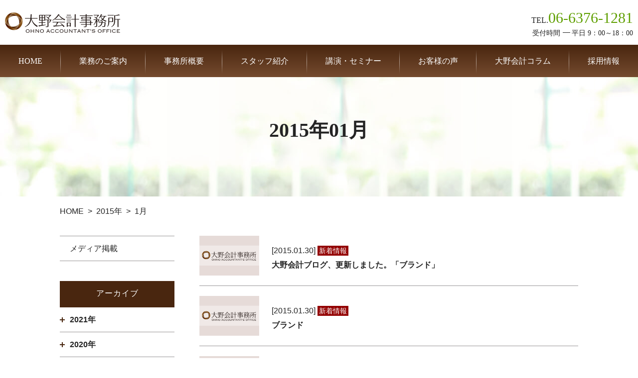

--- FILE ---
content_type: text/html; charset=UTF-8
request_url: https://o-kaikei.net/date/2015/01/
body_size: 5276
content:
<!DOCTYPE html>
<html lang="ja"
	prefix="og: http://ogp.me/ns#" >
<head>
<meta charset="UTF-8" />
<title>1月, 2015 | 大阪梅田の税理士会計事務所｜税理士法人 大野会計事務所</title>
<meta name="robots" content="index, follow"><meta name="SKYPE_TOOLBAR" content="SKYPE_TOOLBAR_PARSER_COMPATIBLE">
<meta name="format-detection" content="telephone=no">
<meta http-equiv="X-UA-Compatible" content="IE=edge,chrome=1">
<link rel="shortcut icon" href="/favicon.ico">
<link rel="stylesheet" href="https://o-kaikei.net/wp/wp-content/themes/ohno/style.css">
<link href="https://netdna.bootstrapcdn.com/font-awesome/4.7.0/css/font-awesome.css" rel="stylesheet">
<link rel="stylesheet" href="/css/style.css">
<link rel="stylesheet" href="/css/slick.css">
<link rel="stylesheet" href="/css/aos.css">
<link rel="stylesheet" href="/css/drawer.css">
<link href="https://fonts.googleapis.com/css?family=Dancing+Script" rel="stylesheet">
<link href="https://fonts.googleapis.com/css?family=EB+Garamond:400,400i" rel="stylesheet">
<script src="https://ajax.googleapis.com/ajax/libs/jquery/1.11.3/jquery.min.js"></script>
<script type='text/javascript' src='https://ajaxzip3.github.io/ajaxzip3.js'></script>
<script type="text/javascript">
  jQuery(function( $ ) {
  jQuery( 'input[name="mwform_zip"]' ).keyup( function( e ) {
  AjaxZip3.zip2addr('mwform_zip','','mwform_addr1','mwform_addr2');
  } )
  } );
</script>
<script src="https://cdnjs.cloudflare.com/ajax/libs/iScroll/5.2.0/iscroll.min.js"></script>
<script type="text/javascript" src="/js/drawer.js"></script>
<script>
  $(document).ready(function() {
    $('.drawer').drawer();
  });
</script>
<script type="text/javascript" src="/js/slick.js"></script>
<script type="text/javascript">
  $(document).ready(function(){
    $('.slide-img').slick({
      autoplay:true,
      autoplaySpeed:5000,
      dots:true,
      arrows: false,
    });
  });
</script>
<script type="text/javascript">
	if ((navigator.userAgent.indexOf('iPad') > 0)) {
		document.write('<meta name="viewport" content="width=1250, maximum-scale=1, user-scalable=1.0">');
	} else {
		document.write('<meta name="viewport" content="width=device-width,initial-scale=1.0">');
	}
</script>
<script src="/js/common.js"></script>
<script src="/js/imagesloaded.pkgd.min.js"></script>
<!--[if lt IE 9]>
<script src="https://cdn.jsdelivr.net/html5shiv/3.7.3/html5shiv.min.js"></script>
<script src="https://cdn.jsdelivr.net/selectivizr/1.0.2/selectivizr.min.js"></script>
<script src="https://cdn.jsdelivr.net/respond/1.4.2/respond.min.js"></script>
<![endif]-->

<!-- All in One SEO Pack 3.1.1 によって Michael Torbert の Semper Fi Web Design[102,133] -->
<meta name="robots" content="noindex,follow" />

<link rel="canonical" href="https://o-kaikei.net/date/2015/01/" />
			<script type="text/javascript" >
				window.ga=window.ga||function(){(ga.q=ga.q||[]).push(arguments)};ga.l=+new Date;
				ga('create', 'UA-132672328-17', 'auto');
				// Plugins
				
				ga('send', 'pageview');
			</script>
			<script async src="https://www.google-analytics.com/analytics.js"></script>
			<!-- All in One SEO Pack -->
<link rel='dns-prefetch' href='//s.w.org' />
		<script type="text/javascript">
			window._wpemojiSettings = {"baseUrl":"https:\/\/s.w.org\/images\/core\/emoji\/12.0.0-1\/72x72\/","ext":".png","svgUrl":"https:\/\/s.w.org\/images\/core\/emoji\/12.0.0-1\/svg\/","svgExt":".svg","source":{"concatemoji":"https:\/\/o-kaikei.net\/wp\/wp-includes\/js\/wp-emoji-release.min.js?ver=5.2.21"}};
			!function(e,a,t){var n,r,o,i=a.createElement("canvas"),p=i.getContext&&i.getContext("2d");function s(e,t){var a=String.fromCharCode;p.clearRect(0,0,i.width,i.height),p.fillText(a.apply(this,e),0,0);e=i.toDataURL();return p.clearRect(0,0,i.width,i.height),p.fillText(a.apply(this,t),0,0),e===i.toDataURL()}function c(e){var t=a.createElement("script");t.src=e,t.defer=t.type="text/javascript",a.getElementsByTagName("head")[0].appendChild(t)}for(o=Array("flag","emoji"),t.supports={everything:!0,everythingExceptFlag:!0},r=0;r<o.length;r++)t.supports[o[r]]=function(e){if(!p||!p.fillText)return!1;switch(p.textBaseline="top",p.font="600 32px Arial",e){case"flag":return s([55356,56826,55356,56819],[55356,56826,8203,55356,56819])?!1:!s([55356,57332,56128,56423,56128,56418,56128,56421,56128,56430,56128,56423,56128,56447],[55356,57332,8203,56128,56423,8203,56128,56418,8203,56128,56421,8203,56128,56430,8203,56128,56423,8203,56128,56447]);case"emoji":return!s([55357,56424,55356,57342,8205,55358,56605,8205,55357,56424,55356,57340],[55357,56424,55356,57342,8203,55358,56605,8203,55357,56424,55356,57340])}return!1}(o[r]),t.supports.everything=t.supports.everything&&t.supports[o[r]],"flag"!==o[r]&&(t.supports.everythingExceptFlag=t.supports.everythingExceptFlag&&t.supports[o[r]]);t.supports.everythingExceptFlag=t.supports.everythingExceptFlag&&!t.supports.flag,t.DOMReady=!1,t.readyCallback=function(){t.DOMReady=!0},t.supports.everything||(n=function(){t.readyCallback()},a.addEventListener?(a.addEventListener("DOMContentLoaded",n,!1),e.addEventListener("load",n,!1)):(e.attachEvent("onload",n),a.attachEvent("onreadystatechange",function(){"complete"===a.readyState&&t.readyCallback()})),(n=t.source||{}).concatemoji?c(n.concatemoji):n.wpemoji&&n.twemoji&&(c(n.twemoji),c(n.wpemoji)))}(window,document,window._wpemojiSettings);
		</script>
		<style type="text/css">
img.wp-smiley,
img.emoji {
	display: inline !important;
	border: none !important;
	box-shadow: none !important;
	height: 1em !important;
	width: 1em !important;
	margin: 0 .07em !important;
	vertical-align: -0.1em !important;
	background: none !important;
	padding: 0 !important;
}
</style>
	<link rel='stylesheet' id='wp-block-library-css'  href='https://o-kaikei.net/wp/wp-includes/css/dist/block-library/style.min.css?ver=5.2.21' type='text/css' media='all' />
<link rel='https://api.w.org/' href='https://o-kaikei.net/wp-json/' />
<link rel="EditURI" type="application/rsd+xml" title="RSD" href="https://o-kaikei.net/wp/xmlrpc.php?rsd" />
<link rel="wlwmanifest" type="application/wlwmanifest+xml" href="https://o-kaikei.net/wp/wp-includes/wlwmanifest.xml" /> 
<meta name="generator" content="WordPress 5.2.21" />
</head>
<body class="archive date drawer drawer--right">
<noscript><div class="noscript"><p>当サイトを快適にご利用いただくには、ブラウザでJavaScriptを有効にしてください。</p></div></noscript>

<header class="site_header drawer-navbar drawer-navbar--fixed">
  <div class="inner">
		<span class="site_id"><a href="https://o-kaikei.net/"><img src="/img/common/header/logo.png" alt="大野会計事務所ロゴ画像"></a></span>
    <div class="head_tel_pc">
      <p>TEL.<span data-action="call" data-tel="06-6376-1281">06-6376-1281</span></p>
      <dl><dt>受付時間</dt><dd>平日 9：00～18：00</dd></dl>
    </div>
    <ul class="sp_headbox">
      <li><span data-action="call" data-tel="0663761281"><i class="fa fa-phone" aria-hidden="true"></i></span></li>
      <li><a href="https://o-kaikei.net/contact/"><i class="fa fa-envelope" aria-hidden="true"></i></a></li>
      <li id="nav_toggle">
      </li>
    </ul>
    <button type="button" class="drawer-toggle drawer-hamburger">
      <span class="sr-only">toggle navigation</span>
      <span class="drawer-hamburger-icon"></span>
    </button>
  </div><!-- //inner -->
  <nav id="gNavi">
    <ul>
      <li><a href="/">HOME</a></li>
      <li><a href="https://o-kaikei.net/service/">業務のご案内</a></li>
      <li><a href="https://o-kaikei.net/outline/">事務所概要</a></li>
      <li><a href="https://o-kaikei.net/outline/staff/">スタッフ紹介</a></li>
      <li><a href="https://o-kaikei.net/seminarblog/">講演・セミナー</a></li>
      <li><a href="https://o-kaikei.net/outline/voice/">お客様の声</a></li>
      <li><a href="https://o-kaikei.net/columnblog/">大野会計コラム</a></li>
      <li><a href="https://o-kaikei.net/recruit/">採用情報</a></li>
    </ul>
  </nav><!-- / #gNavi -->
</header>
<nav class="drawer-nav" role="navigation">
  <ul class="drawer-menu drawer-menu--right">
    <li><a href="/">HOME</a></li>
    <li><a href="https://o-kaikei.net/service/">業務のご案内</a></li>
    <li><a href="https://o-kaikei.net/outline/">事務所概要</a></li>
    <li><a href="https://o-kaikei.net/outline/staff/">スタッフ紹介</a></li>
    <li><a href="https://o-kaikei.net/seminarblog/">講演・セミナー</a></li>
    <li><a href="https://o-kaikei.net/outline/voice/">お客様の声</a></li>
    <li><a href="https://o-kaikei.net/columnblog/">大野会計コラム</a></li>
    <li><a href="https://o-kaikei.net/recruit/">採用情報</a></li>
    <li><a href="https://o-kaikei.net/contact/">お問い合わせ</a></li>
    <li><a href="https://o-kaikei.net/privacy-policy/">プライバシーポリシー</a></li>
  </ul>
</nav>
<main>
    <h1 class="main_ttl">
	        2015年01月        </h1>
  <div class="inner"><ul id="crumbs" class="inner"><li><a href="https://o-kaikei.net"><span>HOME</span></a></li><li><a href="https://o-kaikei.net/date/2015/"><span>2015年</span></a></li><li><span>1月</span></li></ul></div>  
    <div class="wrapper clear_fix">
    <div class="right_column">
      <div class="inner">
    <ul class="box_news blog_list">
        <li class="staffblog"><a href="https://o-kaikei.net/news/888/">
      <div class="pic">
                <img src="/img/common/thum_noimg.png" alt="">
              </div>
      <div class="txt">
      <p class="blogdate">2015.01.30</p>
              <p class="catcolor news">
        新着情報</p>
              <h3>大野会計ブログ、更新しました。「ブランド」</h3>
      </div>
    </a></li>
        <li class="staffblog"><a href="https://o-kaikei.net/blogs/884/">
      <div class="pic">
                <img src="/img/common/thum_noimg.png" alt="">
              </div>
      <div class="txt">
      <p class="blogdate">2015.01.30</p>
              <p class="catcolor news">
        新着情報</p>
              <h3>ブランド</h3>
      </div>
    </a></li>
        <li class="staffblog"><a href="https://o-kaikei.net/news/877/">
      <div class="pic">
                <img src="/img/common/thum_noimg.png" alt="">
              </div>
      <div class="txt">
      <p class="blogdate">2015.01.03</p>
              <p class="catcolor news">
        新着情報</p>
              <h3>大野会計ブログ、更新しました。「携帯電話」</h3>
      </div>
    </a></li>
          </ul>

  
        </div><!-- //inner -->
    </div><!-- //right_column -->
    <div class="left_column">
        <aside>
    <ul class="side_category one_list">
      <li><a href="https://o-kaikei.net//media/">メディア掲載</a></li>
    </ul>
        <h3>アーカイブ</h3>
    <ul class="year_list">
                      <li>
                  <h4 class="year_head">2021年</h4>
                  <ul class="month_list">
                                        <li>
                        <a href="https://o-kaikei.net/date/2021/10">
                            10月
                            (1)
                        </a>
                    </li>
                                        <li>
                        <a href="https://o-kaikei.net/date/2021/02">
                            2月
                            (1)
                        </a>
                    </li>
                                      </ul>
                </li>
                              <li>
                  <h4 class="year_head">2020年</h4>
                  <ul class="month_list">
                                        <li>
                        <a href="https://o-kaikei.net/date/2020/05">
                            5月
                            (1)
                        </a>
                    </li>
                                        <li>
                        <a href="https://o-kaikei.net/date/2020/04">
                            4月
                            (2)
                        </a>
                    </li>
                                      </ul>
                </li>
                              <li>
                  <h4 class="year_head">2019年</h4>
                  <ul class="month_list">
                                        <li>
                        <a href="https://o-kaikei.net/date/2019/10">
                            10月
                            (1)
                        </a>
                    </li>
                                        <li>
                        <a href="https://o-kaikei.net/date/2019/09">
                            9月
                            (1)
                        </a>
                    </li>
                                        <li>
                        <a href="https://o-kaikei.net/date/2019/08">
                            8月
                            (1)
                        </a>
                    </li>
                                        <li>
                        <a href="https://o-kaikei.net/date/2019/07">
                            7月
                            (1)
                        </a>
                    </li>
                                      </ul>
                </li>
                              <li>
                  <h4 class="year_head">2018年</h4>
                  <ul class="month_list">
                                        <li>
                        <a href="https://o-kaikei.net/date/2018/10">
                            10月
                            (2)
                        </a>
                    </li>
                                        <li>
                        <a href="https://o-kaikei.net/date/2018/09">
                            9月
                            (4)
                        </a>
                    </li>
                                        <li>
                        <a href="https://o-kaikei.net/date/2018/08">
                            8月
                            (2)
                        </a>
                    </li>
                                        <li>
                        <a href="https://o-kaikei.net/date/2018/07">
                            7月
                            (1)
                        </a>
                    </li>
                                        <li>
                        <a href="https://o-kaikei.net/date/2018/03">
                            3月
                            (2)
                        </a>
                    </li>
                                      </ul>
                </li>
                              <li>
                  <h4 class="year_head">2017年</h4>
                  <ul class="month_list">
                                        <li>
                        <a href="https://o-kaikei.net/date/2017/12">
                            12月
                            (2)
                        </a>
                    </li>
                                        <li>
                        <a href="https://o-kaikei.net/date/2017/10">
                            10月
                            (1)
                        </a>
                    </li>
                                        <li>
                        <a href="https://o-kaikei.net/date/2017/09">
                            9月
                            (3)
                        </a>
                    </li>
                                        <li>
                        <a href="https://o-kaikei.net/date/2017/08">
                            8月
                            (1)
                        </a>
                    </li>
                                        <li>
                        <a href="https://o-kaikei.net/date/2017/07">
                            7月
                            (1)
                        </a>
                    </li>
                                        <li>
                        <a href="https://o-kaikei.net/date/2017/06">
                            6月
                            (2)
                        </a>
                    </li>
                                        <li>
                        <a href="https://o-kaikei.net/date/2017/05">
                            5月
                            (2)
                        </a>
                    </li>
                                        <li>
                        <a href="https://o-kaikei.net/date/2017/04">
                            4月
                            (2)
                        </a>
                    </li>
                                        <li>
                        <a href="https://o-kaikei.net/date/2017/03">
                            3月
                            (1)
                        </a>
                    </li>
                                        <li>
                        <a href="https://o-kaikei.net/date/2017/01">
                            1月
                            (1)
                        </a>
                    </li>
                                      </ul>
                </li>
                              <li>
                  <h4 class="year_head">2016年</h4>
                  <ul class="month_list">
                                        <li>
                        <a href="https://o-kaikei.net/date/2016/12">
                            12月
                            (1)
                        </a>
                    </li>
                                        <li>
                        <a href="https://o-kaikei.net/date/2016/10">
                            10月
                            (2)
                        </a>
                    </li>
                                        <li>
                        <a href="https://o-kaikei.net/date/2016/09">
                            9月
                            (2)
                        </a>
                    </li>
                                        <li>
                        <a href="https://o-kaikei.net/date/2016/08">
                            8月
                            (4)
                        </a>
                    </li>
                                        <li>
                        <a href="https://o-kaikei.net/date/2016/07">
                            7月
                            (3)
                        </a>
                    </li>
                                        <li>
                        <a href="https://o-kaikei.net/date/2016/06">
                            6月
                            (1)
                        </a>
                    </li>
                                        <li>
                        <a href="https://o-kaikei.net/date/2016/05">
                            5月
                            (3)
                        </a>
                    </li>
                                        <li>
                        <a href="https://o-kaikei.net/date/2016/04">
                            4月
                            (4)
                        </a>
                    </li>
                                        <li>
                        <a href="https://o-kaikei.net/date/2016/03">
                            3月
                            (4)
                        </a>
                    </li>
                                        <li>
                        <a href="https://o-kaikei.net/date/2016/02">
                            2月
                            (4)
                        </a>
                    </li>
                                        <li>
                        <a href="https://o-kaikei.net/date/2016/01">
                            1月
                            (3)
                        </a>
                    </li>
                                      </ul>
                </li>
                              <li>
                  <h4 class="year_head">2015年</h4>
                  <ul class="month_list">
                                        <li>
                        <a href="https://o-kaikei.net/date/2015/12">
                            12月
                            (2)
                        </a>
                    </li>
                                        <li>
                        <a href="https://o-kaikei.net/date/2015/11">
                            11月
                            (7)
                        </a>
                    </li>
                                        <li>
                        <a href="https://o-kaikei.net/date/2015/10">
                            10月
                            (3)
                        </a>
                    </li>
                                        <li>
                        <a href="https://o-kaikei.net/date/2015/09">
                            9月
                            (7)
                        </a>
                    </li>
                                        <li>
                        <a href="https://o-kaikei.net/date/2015/08">
                            8月
                            (8)
                        </a>
                    </li>
                                        <li>
                        <a href="https://o-kaikei.net/date/2015/07">
                            7月
                            (6)
                        </a>
                    </li>
                                        <li>
                        <a href="https://o-kaikei.net/date/2015/06">
                            6月
                            (4)
                        </a>
                    </li>
                                        <li>
                        <a href="https://o-kaikei.net/date/2015/05">
                            5月
                            (8)
                        </a>
                    </li>
                                        <li>
                        <a href="https://o-kaikei.net/date/2015/04">
                            4月
                            (6)
                        </a>
                    </li>
                                        <li>
                        <a href="https://o-kaikei.net/date/2015/03">
                            3月
                            (5)
                        </a>
                    </li>
                                        <li>
                        <a href="https://o-kaikei.net/date/2015/01">
                            1月
                            (3)
                        </a>
                    </li>
                                      </ul>
                </li>
                              <li>
                  <h4 class="year_head">2014年</h4>
                  <ul class="month_list">
                                        <li>
                        <a href="https://o-kaikei.net/date/2014/12">
                            12月
                            (7)
                        </a>
                    </li>
                                        <li>
                        <a href="https://o-kaikei.net/date/2014/11">
                            11月
                            (5)
                        </a>
                    </li>
                                        <li>
                        <a href="https://o-kaikei.net/date/2014/10">
                            10月
                            (12)
                        </a>
                    </li>
                                        <li>
                        <a href="https://o-kaikei.net/date/2014/09">
                            9月
                            (10)
                        </a>
                    </li>
                                        <li>
                        <a href="https://o-kaikei.net/date/2014/08">
                            8月
                            (8)
                        </a>
                    </li>
                                        <li>
                        <a href="https://o-kaikei.net/date/2014/07">
                            7月
                            (10)
                        </a>
                    </li>
                                        <li>
                        <a href="https://o-kaikei.net/date/2014/06">
                            6月
                            (12)
                        </a>
                    </li>
                                        <li>
                        <a href="https://o-kaikei.net/date/2014/05">
                            5月
                            (12)
                        </a>
                    </li>
                                        <li>
                        <a href="https://o-kaikei.net/date/2014/04">
                            4月
                            (8)
                        </a>
                    </li>
                                        <li>
                        <a href="https://o-kaikei.net/date/2014/03">
                            3月
                            (4)
                        </a>
                    </li>
                                        <li>
                        <a href="https://o-kaikei.net/date/2014/02">
                            2月
                            (2)
                        </a>
                    </li>
                                        <li>
                        <a href="https://o-kaikei.net/date/2014/01">
                            1月
                            (2)
                        </a>
                    </li>
                                      </ul>
                </li>
                              <li>
                  <h4 class="year_head">2013年</h4>
                  <ul class="month_list">
                                        <li>
                        <a href="https://o-kaikei.net/date/2013/12">
                            12月
                            (11)
                        </a>
                    </li>
                                        <li>
                        <a href="https://o-kaikei.net/date/2013/11">
                            11月
                            (7)
                        </a>
                    </li>
                                        <li>
                        <a href="https://o-kaikei.net/date/2013/10">
                            10月
                            (4)
                        </a>
                    </li>
                                        <li>
                        <a href="https://o-kaikei.net/date/2013/09">
                            9月
                            (9)
                        </a>
                    </li>
                                        <li>
                        <a href="https://o-kaikei.net/date/2013/08">
                            8月
                            (5)
                        </a>
                    </li>
                                        <li>
                        <a href="https://o-kaikei.net/date/2013/07">
                            7月
                            (6)
                        </a>
                    </li>
                                        <li>
                        <a href="https://o-kaikei.net/date/2013/06">
                            6月
                            (9)
                        </a>
                    </li>
                                        <li>
                        <a href="https://o-kaikei.net/date/2013/05">
                            5月
                            (5)
                        </a>
                    </li>
                                        <li>
                        <a href="https://o-kaikei.net/date/2013/04">
                            4月
                            (4)
                        </a>
                    </li>
                                        <li>
                        <a href="https://o-kaikei.net/date/2013/03">
                            3月
                            (7)
                        </a>
                    </li>
                                        <li>
                        <a href="https://o-kaikei.net/date/2013/02">
                            2月
                            (3)
                        </a>
                    </li>
                                        <li>
                        <a href="https://o-kaikei.net/date/2013/01">
                            1月
                            (12)
                        </a>
                    </li>
                                      </ul>
                </li>
                              <li>
                  <h4 class="year_head">2012年</h4>
                  <ul class="month_list">
                                        <li>
                        <a href="https://o-kaikei.net/date/2012/12">
                            12月
                            (7)
                        </a>
                    </li>
                                      </ul>
                </li>
    </ul>
      </aside>
    </div><!-- //left_column -->
  </div><!-- //wrapper -->

</main>
<footer>
<div class="inner">
  <div class="footer">
    <p class="txt">相続対策・不動産・<br class="pc_none">税務に関すること<br>お気軽にお問い合わせください</p>
    <p class="ft_logo"><a href="https://o-kaikei.net/"><img src="/img/common/footer/foot_logo.png" alt="大野会計事務所ロゴ画像"></a></p>
    <p class="ft_tel">TEL.<span data-action="call" data-tel="06-6376-1281">06-6376-1281</span></p>
    <dl><dt>受付時間</dt><dd>平日 9：00～18：00</dd></dl>
    <div class="btn_link01"><a href="https://o-kaikei.net/contact/">メールでのお問い合わせ</a></div>
  </div>
  <ul class="ftnav01">
    <li><a href="https://o-kaikei.net/">HOME</a></li>
    <li><a href="https://o-kaikei.net/service/">業務のご案内</a></li>
    <li><a href="https://o-kaikei.net/outline/">事務所概要</a></li>
    <li><a href="https://o-kaikei.net/outline/staff/">スタッフ紹介</a></li>
    <li><a href="https://o-kaikei.net/seminarblog/">講演・セミナー</a></li>
    <li><a href="https://o-kaikei.net/outline/voice/">お客様の声</a></li>
    <li><a href="https://o-kaikei.net/columnblog/">大野会計コラム</a></li>
    <li><a href="https://o-kaikei.net/recruit/">採用情報</a></li>
  </ul>
  <ul class="ftnav02">
    <li><a href="https://o-kaikei.net/service/inherit/">相続税について</a></li>
    <li><a href="https://o-kaikei.net/service/estate/">不動産オーナーの方へ</a></li>
    <li><a href="https://o-kaikei.net/service/medical/">医師・歯科医の方へ</a></li>
    <li><a href="https://o-kaikei.net/service/owner/">会社経営者・個人事業主の方へ</a></li>
    <li><a href="https://o-kaikei.net/service/taxaudit/">税務調査について</a></li>
    <li><a href="https://o-kaikei.net/service/succession/">事業承継税制について</a></li>
    <li><a href="https://o-kaikei.net/service/second/">セカンドオピニオン</a></li>
    <li><a href="https://o-kaikei.net/contact/">お問い合わせ</a></li>
    <li><a href="https://o-kaikei.net/privacy-policy/">プライバシーポリシー</a></li>
  </ul>
  <p class="copyright"><small>&copy;2018 <a href="https://o-kaikei.net/">税理士法人 大野会計事務所.</a></small></p>
</div><!-- //inner -->
</footer>

<div class="page_top"><a href="#" onclick="CUBE.useful.jumpToPageTop();return false;"><i class="fa fa-angle-up" aria-hidden="true"></i></a></div>
<script src="https://cdnjs.cloudflare.com/ajax/libs/object-fit-images/3.2.3/ofi.js"></script>
<script>objectFitImages();</script>
<script type="text/javascript" src="/js/aos.js"></script>
<script>
  AOS.init();
</script>
<script type='text/javascript' src='https://o-kaikei.net/wp/wp-includes/js/wp-embed.min.js?ver=5.2.21'></script>
</body>
</html>

--- FILE ---
content_type: application/javascript
request_url: https://o-kaikei.net/js/common.js
body_size: 1000
content:
/* -------------------------------------------------------------------------

	CUBE.common
	
	サイト内で共通のスクリプトを定義
	※jQuery必須
	2017/04 CUBE
	
------------------------------------------------------------------------- */

// グローバル名前空間定義
var CUBE;
if (!CUBE) CUBE = {}; 
if (!CUBE.common) CUBE.common = {}; 

(function (){
	// グローバル名前空間オブジェクトをローカルオブジェクトに置き換え
	var ns = CUBE.common;
	
	
/* -----------------------------------------------------
pageTopSet ページトップ表示位置
----------------------------------------------------- */
	ns.pageTopSet = function() {
		$('.page_top').hide();
		$(window).scroll(function () {
			if($(window).scrollTop() > 300) {
				$('.page_top').fadeIn(500);
			} else {
				$('.page_top').fadeOut(500);
			}
		});
	}
	
/* -----------------------------------------------------
scrollSet スムーススクロール
----------------------------------------------------- */
	ns.scrollSet = function() {
		$('a[href^=#]').click(function() {
			// スクロールの速度
			var speed = 400; // ミリ秒
			// アンカーの値取得
			var href= $(this).attr("href");
			// 移動先を取得
			var target = $(href == "#" || href == "" ? 'html' : href);
			// 移動先を数値で取得
			var position = target.offset().top;
			// スムーススクロール
			$('body,html').animate({scrollTop:position}, speed, 'swing');
			return false;
		});
	};
        
})();


$(function(){

	CUBE.common.pageTopSet();
	CUBE.common.scrollSet();

});

	
/* -----------------------------------------------------
スマホドロップダウンメニュー
----------------------------------------------------- */
$(function(){
			$('#nav_toggle').click(function(){
						$("header").toggleClass('open');
				$(".sp_nav").fadeToggle(500);
					});

		});

	
/* -----------------------------------------------------
スマホ電話番リンク
----------------------------------------------------- */
$(function() {
  if (!isPhone())
    return;
  $('span[data-action=call]').each(function() {
    var $ele = $(this);
    $ele.wrap('<a href="tel:' + $ele.data('tel') + '"></a>');
  });
});
function isPhone() {
  return (navigator.userAgent.indexOf('iPhone') > 0 || navigator.userAgent.indexOf('Android') > 0);
}


/* -----------------------------------------------------
サイドバー アーカイブドロップダウン
----------------------------------------------------- */
$(function () {
	$(".months_list").hide();
	$(".year_head").click(function () {
		$(this).next("ul").slideToggle();
		$(this).toggleClass("open");
	});
});